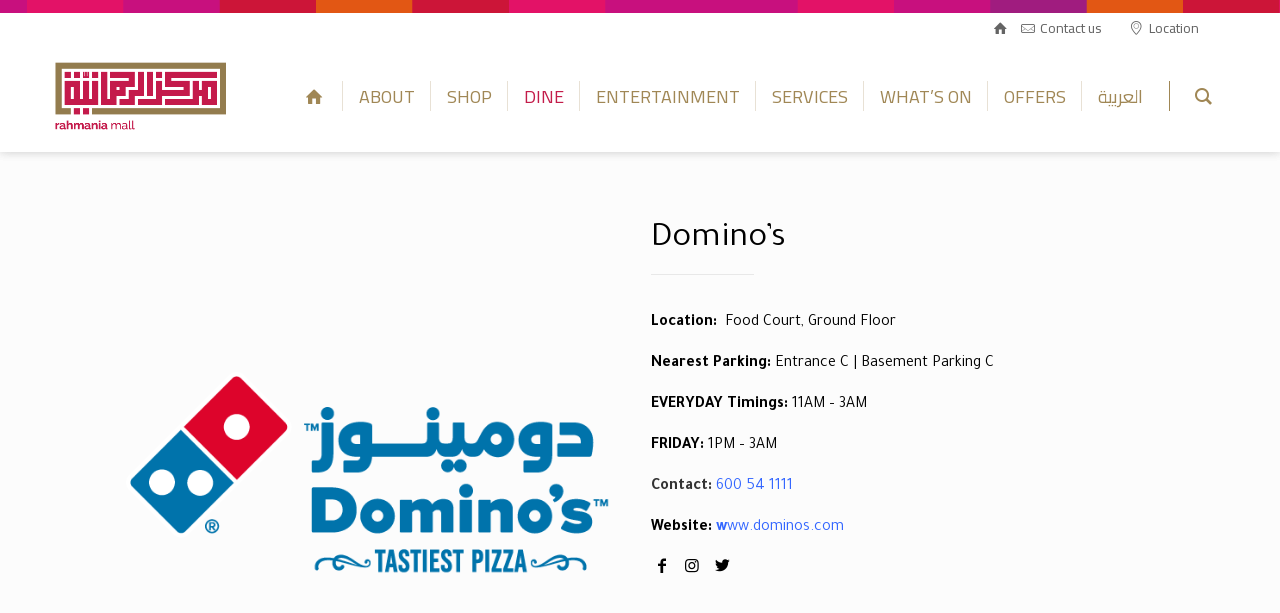

--- FILE ---
content_type: text/css
request_url: https://rahmaniamall.ae/wp-content/themes/betheme-gm-child/style.css?ver=6.9
body_size: 376
content:
/*
Theme Name: Betheme Child (with Groovy Menu)
Theme URI: https://themes.muffingroup.com/betheme
Author: Muffin group
Author URI: https://muffingroup.com
Description: Child Theme for Betheme (with Groovy Menu integration)
Template: betheme
Version: 1.2
License: GPL 2.0
License: GNU General Public License v2 or later
License URI: http://www.gnu.org/licenses/gpl-2.0.html
*/
